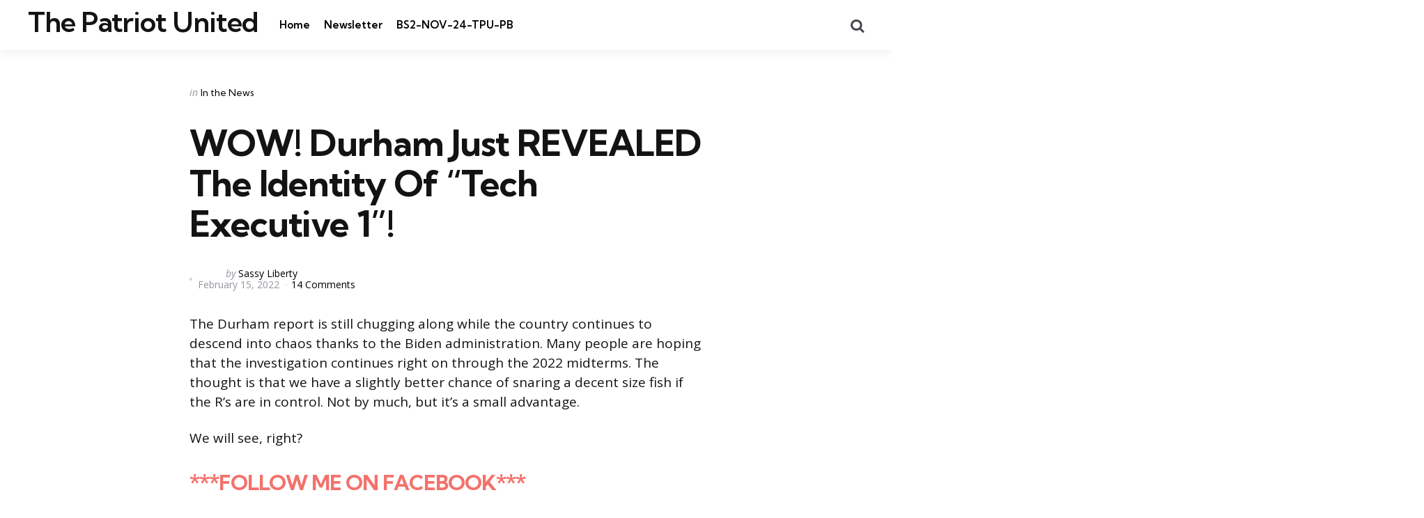

--- FILE ---
content_type: text/html; charset=UTF-8
request_url: https://thepatriotunited.com/wow-durham-just-revealed-the-identity-of-tech-executive-1/
body_size: 13261
content:
<!DOCTYPE html>
<html lang="en-US">
<head>
<meta charset="UTF-8">
<meta name="viewport" content="width=device-width, initial-scale=1.0">
<link rel="profile" href="https://gmpg.org/xfn/11">

<title>WOW! Durham Just  REVEALED The Identity Of “Tech Executive 1”! &#8211; The Patriot United</title>
<meta name='robots' content='max-image-preview:large' />
	<style>img:is([sizes="auto" i], [sizes^="auto," i]) { contain-intrinsic-size: 3000px 1500px }</style>
	<link rel='dns-prefetch' href='//fonts.googleapis.com' />
<link rel="alternate" type="application/rss+xml" title="The Patriot United &raquo; Feed" href="https://thepatriotunited.com/feed/" />
<link rel="alternate" type="application/rss+xml" title="The Patriot United &raquo; Comments Feed" href="https://thepatriotunited.com/comments/feed/" />
<link rel="alternate" type="application/rss+xml" title="The Patriot United &raquo; WOW! Durham Just  REVEALED The Identity Of “Tech Executive 1”! Comments Feed" href="https://thepatriotunited.com/wow-durham-just-revealed-the-identity-of-tech-executive-1/feed/" />
<script type="text/javascript">
/* <![CDATA[ */
window._wpemojiSettings = {"baseUrl":"https:\/\/s.w.org\/images\/core\/emoji\/16.0.1\/72x72\/","ext":".png","svgUrl":"https:\/\/s.w.org\/images\/core\/emoji\/16.0.1\/svg\/","svgExt":".svg","source":{"concatemoji":"https:\/\/thepatriotunited.com\/wp-includes\/js\/wp-emoji-release.min.js?ver=6.8.3"}};
/*! This file is auto-generated */
!function(s,n){var o,i,e;function c(e){try{var t={supportTests:e,timestamp:(new Date).valueOf()};sessionStorage.setItem(o,JSON.stringify(t))}catch(e){}}function p(e,t,n){e.clearRect(0,0,e.canvas.width,e.canvas.height),e.fillText(t,0,0);var t=new Uint32Array(e.getImageData(0,0,e.canvas.width,e.canvas.height).data),a=(e.clearRect(0,0,e.canvas.width,e.canvas.height),e.fillText(n,0,0),new Uint32Array(e.getImageData(0,0,e.canvas.width,e.canvas.height).data));return t.every(function(e,t){return e===a[t]})}function u(e,t){e.clearRect(0,0,e.canvas.width,e.canvas.height),e.fillText(t,0,0);for(var n=e.getImageData(16,16,1,1),a=0;a<n.data.length;a++)if(0!==n.data[a])return!1;return!0}function f(e,t,n,a){switch(t){case"flag":return n(e,"\ud83c\udff3\ufe0f\u200d\u26a7\ufe0f","\ud83c\udff3\ufe0f\u200b\u26a7\ufe0f")?!1:!n(e,"\ud83c\udde8\ud83c\uddf6","\ud83c\udde8\u200b\ud83c\uddf6")&&!n(e,"\ud83c\udff4\udb40\udc67\udb40\udc62\udb40\udc65\udb40\udc6e\udb40\udc67\udb40\udc7f","\ud83c\udff4\u200b\udb40\udc67\u200b\udb40\udc62\u200b\udb40\udc65\u200b\udb40\udc6e\u200b\udb40\udc67\u200b\udb40\udc7f");case"emoji":return!a(e,"\ud83e\udedf")}return!1}function g(e,t,n,a){var r="undefined"!=typeof WorkerGlobalScope&&self instanceof WorkerGlobalScope?new OffscreenCanvas(300,150):s.createElement("canvas"),o=r.getContext("2d",{willReadFrequently:!0}),i=(o.textBaseline="top",o.font="600 32px Arial",{});return e.forEach(function(e){i[e]=t(o,e,n,a)}),i}function t(e){var t=s.createElement("script");t.src=e,t.defer=!0,s.head.appendChild(t)}"undefined"!=typeof Promise&&(o="wpEmojiSettingsSupports",i=["flag","emoji"],n.supports={everything:!0,everythingExceptFlag:!0},e=new Promise(function(e){s.addEventListener("DOMContentLoaded",e,{once:!0})}),new Promise(function(t){var n=function(){try{var e=JSON.parse(sessionStorage.getItem(o));if("object"==typeof e&&"number"==typeof e.timestamp&&(new Date).valueOf()<e.timestamp+604800&&"object"==typeof e.supportTests)return e.supportTests}catch(e){}return null}();if(!n){if("undefined"!=typeof Worker&&"undefined"!=typeof OffscreenCanvas&&"undefined"!=typeof URL&&URL.createObjectURL&&"undefined"!=typeof Blob)try{var e="postMessage("+g.toString()+"("+[JSON.stringify(i),f.toString(),p.toString(),u.toString()].join(",")+"));",a=new Blob([e],{type:"text/javascript"}),r=new Worker(URL.createObjectURL(a),{name:"wpTestEmojiSupports"});return void(r.onmessage=function(e){c(n=e.data),r.terminate(),t(n)})}catch(e){}c(n=g(i,f,p,u))}t(n)}).then(function(e){for(var t in e)n.supports[t]=e[t],n.supports.everything=n.supports.everything&&n.supports[t],"flag"!==t&&(n.supports.everythingExceptFlag=n.supports.everythingExceptFlag&&n.supports[t]);n.supports.everythingExceptFlag=n.supports.everythingExceptFlag&&!n.supports.flag,n.DOMReady=!1,n.readyCallback=function(){n.DOMReady=!0}}).then(function(){return e}).then(function(){var e;n.supports.everything||(n.readyCallback(),(e=n.source||{}).concatemoji?t(e.concatemoji):e.wpemoji&&e.twemoji&&(t(e.twemoji),t(e.wpemoji)))}))}((window,document),window._wpemojiSettings);
/* ]]> */
</script>
<style id='wp-emoji-styles-inline-css' type='text/css'>

	img.wp-smiley, img.emoji {
		display: inline !important;
		border: none !important;
		box-shadow: none !important;
		height: 1em !important;
		width: 1em !important;
		margin: 0 0.07em !important;
		vertical-align: -0.1em !important;
		background: none !important;
		padding: 0 !important;
	}
</style>
<link rel='stylesheet' id='wp-block-library-css' href='https://thepatriotunited.com/wp-includes/css/dist/block-library/style.min.css?ver=6.8.3' type='text/css' media='all' />
<style id='wp-block-library-theme-inline-css' type='text/css'>
.wp-block-audio :where(figcaption){color:#555;font-size:13px;text-align:center}.is-dark-theme .wp-block-audio :where(figcaption){color:#ffffffa6}.wp-block-audio{margin:0 0 1em}.wp-block-code{border:1px solid #ccc;border-radius:4px;font-family:Menlo,Consolas,monaco,monospace;padding:.8em 1em}.wp-block-embed :where(figcaption){color:#555;font-size:13px;text-align:center}.is-dark-theme .wp-block-embed :where(figcaption){color:#ffffffa6}.wp-block-embed{margin:0 0 1em}.blocks-gallery-caption{color:#555;font-size:13px;text-align:center}.is-dark-theme .blocks-gallery-caption{color:#ffffffa6}:root :where(.wp-block-image figcaption){color:#555;font-size:13px;text-align:center}.is-dark-theme :root :where(.wp-block-image figcaption){color:#ffffffa6}.wp-block-image{margin:0 0 1em}.wp-block-pullquote{border-bottom:4px solid;border-top:4px solid;color:currentColor;margin-bottom:1.75em}.wp-block-pullquote cite,.wp-block-pullquote footer,.wp-block-pullquote__citation{color:currentColor;font-size:.8125em;font-style:normal;text-transform:uppercase}.wp-block-quote{border-left:.25em solid;margin:0 0 1.75em;padding-left:1em}.wp-block-quote cite,.wp-block-quote footer{color:currentColor;font-size:.8125em;font-style:normal;position:relative}.wp-block-quote:where(.has-text-align-right){border-left:none;border-right:.25em solid;padding-left:0;padding-right:1em}.wp-block-quote:where(.has-text-align-center){border:none;padding-left:0}.wp-block-quote.is-large,.wp-block-quote.is-style-large,.wp-block-quote:where(.is-style-plain){border:none}.wp-block-search .wp-block-search__label{font-weight:700}.wp-block-search__button{border:1px solid #ccc;padding:.375em .625em}:where(.wp-block-group.has-background){padding:1.25em 2.375em}.wp-block-separator.has-css-opacity{opacity:.4}.wp-block-separator{border:none;border-bottom:2px solid;margin-left:auto;margin-right:auto}.wp-block-separator.has-alpha-channel-opacity{opacity:1}.wp-block-separator:not(.is-style-wide):not(.is-style-dots){width:100px}.wp-block-separator.has-background:not(.is-style-dots){border-bottom:none;height:1px}.wp-block-separator.has-background:not(.is-style-wide):not(.is-style-dots){height:2px}.wp-block-table{margin:0 0 1em}.wp-block-table td,.wp-block-table th{word-break:normal}.wp-block-table :where(figcaption){color:#555;font-size:13px;text-align:center}.is-dark-theme .wp-block-table :where(figcaption){color:#ffffffa6}.wp-block-video :where(figcaption){color:#555;font-size:13px;text-align:center}.is-dark-theme .wp-block-video :where(figcaption){color:#ffffffa6}.wp-block-video{margin:0 0 1em}:root :where(.wp-block-template-part.has-background){margin-bottom:0;margin-top:0;padding:1.25em 2.375em}
</style>
<style id='classic-theme-styles-inline-css' type='text/css'>
/*! This file is auto-generated */
.wp-block-button__link{color:#fff;background-color:#32373c;border-radius:9999px;box-shadow:none;text-decoration:none;padding:calc(.667em + 2px) calc(1.333em + 2px);font-size:1.125em}.wp-block-file__button{background:#32373c;color:#fff;text-decoration:none}
</style>
<style id='global-styles-inline-css' type='text/css'>
:root{--wp--preset--aspect-ratio--square: 1;--wp--preset--aspect-ratio--4-3: 4/3;--wp--preset--aspect-ratio--3-4: 3/4;--wp--preset--aspect-ratio--3-2: 3/2;--wp--preset--aspect-ratio--2-3: 2/3;--wp--preset--aspect-ratio--16-9: 16/9;--wp--preset--aspect-ratio--9-16: 9/16;--wp--preset--color--black: #000000;--wp--preset--color--cyan-bluish-gray: #abb8c3;--wp--preset--color--white: #ffffff;--wp--preset--color--pale-pink: #f78da7;--wp--preset--color--vivid-red: #cf2e2e;--wp--preset--color--luminous-vivid-orange: #ff6900;--wp--preset--color--luminous-vivid-amber: #fcb900;--wp--preset--color--light-green-cyan: #7bdcb5;--wp--preset--color--vivid-green-cyan: #00d084;--wp--preset--color--pale-cyan-blue: #8ed1fc;--wp--preset--color--vivid-cyan-blue: #0693e3;--wp--preset--color--vivid-purple: #9b51e0;--wp--preset--color--primary-theme-color: #F3726c;--wp--preset--color--secondary-theme-color: #3295b4;--wp--preset--color--tertiary-theme-color: #a6d6c0;--wp--preset--color--quaternary-theme-color: #00677b;--wp--preset--color--quinary-theme-color: #cb1c68;--wp--preset--color--very-dark-grey: #131315;--wp--preset--color--dark-grey: #45464b;--wp--preset--color--medium-grey: #94979e;--wp--preset--color--light-grey: #cfd0d2;--wp--preset--color--very-light-grey: #f2f2f3;--wp--preset--gradient--vivid-cyan-blue-to-vivid-purple: linear-gradient(135deg,rgba(6,147,227,1) 0%,rgb(155,81,224) 100%);--wp--preset--gradient--light-green-cyan-to-vivid-green-cyan: linear-gradient(135deg,rgb(122,220,180) 0%,rgb(0,208,130) 100%);--wp--preset--gradient--luminous-vivid-amber-to-luminous-vivid-orange: linear-gradient(135deg,rgba(252,185,0,1) 0%,rgba(255,105,0,1) 100%);--wp--preset--gradient--luminous-vivid-orange-to-vivid-red: linear-gradient(135deg,rgba(255,105,0,1) 0%,rgb(207,46,46) 100%);--wp--preset--gradient--very-light-gray-to-cyan-bluish-gray: linear-gradient(135deg,rgb(238,238,238) 0%,rgb(169,184,195) 100%);--wp--preset--gradient--cool-to-warm-spectrum: linear-gradient(135deg,rgb(74,234,220) 0%,rgb(151,120,209) 20%,rgb(207,42,186) 40%,rgb(238,44,130) 60%,rgb(251,105,98) 80%,rgb(254,248,76) 100%);--wp--preset--gradient--blush-light-purple: linear-gradient(135deg,rgb(255,206,236) 0%,rgb(152,150,240) 100%);--wp--preset--gradient--blush-bordeaux: linear-gradient(135deg,rgb(254,205,165) 0%,rgb(254,45,45) 50%,rgb(107,0,62) 100%);--wp--preset--gradient--luminous-dusk: linear-gradient(135deg,rgb(255,203,112) 0%,rgb(199,81,192) 50%,rgb(65,88,208) 100%);--wp--preset--gradient--pale-ocean: linear-gradient(135deg,rgb(255,245,203) 0%,rgb(182,227,212) 50%,rgb(51,167,181) 100%);--wp--preset--gradient--electric-grass: linear-gradient(135deg,rgb(202,248,128) 0%,rgb(113,206,126) 100%);--wp--preset--gradient--midnight: linear-gradient(135deg,rgb(2,3,129) 0%,rgb(40,116,252) 100%);--wp--preset--font-size--small: 13px;--wp--preset--font-size--medium: 20px;--wp--preset--font-size--large: 36px;--wp--preset--font-size--x-large: 42px;--wp--preset--spacing--20: 0.44rem;--wp--preset--spacing--30: 0.67rem;--wp--preset--spacing--40: 1rem;--wp--preset--spacing--50: 1.5rem;--wp--preset--spacing--60: 2.25rem;--wp--preset--spacing--70: 3.38rem;--wp--preset--spacing--80: 5.06rem;--wp--preset--shadow--natural: 6px 6px 9px rgba(0, 0, 0, 0.2);--wp--preset--shadow--deep: 12px 12px 50px rgba(0, 0, 0, 0.4);--wp--preset--shadow--sharp: 6px 6px 0px rgba(0, 0, 0, 0.2);--wp--preset--shadow--outlined: 6px 6px 0px -3px rgba(255, 255, 255, 1), 6px 6px rgba(0, 0, 0, 1);--wp--preset--shadow--crisp: 6px 6px 0px rgba(0, 0, 0, 1);}:where(.is-layout-flex){gap: 0.5em;}:where(.is-layout-grid){gap: 0.5em;}body .is-layout-flex{display: flex;}.is-layout-flex{flex-wrap: wrap;align-items: center;}.is-layout-flex > :is(*, div){margin: 0;}body .is-layout-grid{display: grid;}.is-layout-grid > :is(*, div){margin: 0;}:where(.wp-block-columns.is-layout-flex){gap: 2em;}:where(.wp-block-columns.is-layout-grid){gap: 2em;}:where(.wp-block-post-template.is-layout-flex){gap: 1.25em;}:where(.wp-block-post-template.is-layout-grid){gap: 1.25em;}.has-black-color{color: var(--wp--preset--color--black) !important;}.has-cyan-bluish-gray-color{color: var(--wp--preset--color--cyan-bluish-gray) !important;}.has-white-color{color: var(--wp--preset--color--white) !important;}.has-pale-pink-color{color: var(--wp--preset--color--pale-pink) !important;}.has-vivid-red-color{color: var(--wp--preset--color--vivid-red) !important;}.has-luminous-vivid-orange-color{color: var(--wp--preset--color--luminous-vivid-orange) !important;}.has-luminous-vivid-amber-color{color: var(--wp--preset--color--luminous-vivid-amber) !important;}.has-light-green-cyan-color{color: var(--wp--preset--color--light-green-cyan) !important;}.has-vivid-green-cyan-color{color: var(--wp--preset--color--vivid-green-cyan) !important;}.has-pale-cyan-blue-color{color: var(--wp--preset--color--pale-cyan-blue) !important;}.has-vivid-cyan-blue-color{color: var(--wp--preset--color--vivid-cyan-blue) !important;}.has-vivid-purple-color{color: var(--wp--preset--color--vivid-purple) !important;}.has-black-background-color{background-color: var(--wp--preset--color--black) !important;}.has-cyan-bluish-gray-background-color{background-color: var(--wp--preset--color--cyan-bluish-gray) !important;}.has-white-background-color{background-color: var(--wp--preset--color--white) !important;}.has-pale-pink-background-color{background-color: var(--wp--preset--color--pale-pink) !important;}.has-vivid-red-background-color{background-color: var(--wp--preset--color--vivid-red) !important;}.has-luminous-vivid-orange-background-color{background-color: var(--wp--preset--color--luminous-vivid-orange) !important;}.has-luminous-vivid-amber-background-color{background-color: var(--wp--preset--color--luminous-vivid-amber) !important;}.has-light-green-cyan-background-color{background-color: var(--wp--preset--color--light-green-cyan) !important;}.has-vivid-green-cyan-background-color{background-color: var(--wp--preset--color--vivid-green-cyan) !important;}.has-pale-cyan-blue-background-color{background-color: var(--wp--preset--color--pale-cyan-blue) !important;}.has-vivid-cyan-blue-background-color{background-color: var(--wp--preset--color--vivid-cyan-blue) !important;}.has-vivid-purple-background-color{background-color: var(--wp--preset--color--vivid-purple) !important;}.has-black-border-color{border-color: var(--wp--preset--color--black) !important;}.has-cyan-bluish-gray-border-color{border-color: var(--wp--preset--color--cyan-bluish-gray) !important;}.has-white-border-color{border-color: var(--wp--preset--color--white) !important;}.has-pale-pink-border-color{border-color: var(--wp--preset--color--pale-pink) !important;}.has-vivid-red-border-color{border-color: var(--wp--preset--color--vivid-red) !important;}.has-luminous-vivid-orange-border-color{border-color: var(--wp--preset--color--luminous-vivid-orange) !important;}.has-luminous-vivid-amber-border-color{border-color: var(--wp--preset--color--luminous-vivid-amber) !important;}.has-light-green-cyan-border-color{border-color: var(--wp--preset--color--light-green-cyan) !important;}.has-vivid-green-cyan-border-color{border-color: var(--wp--preset--color--vivid-green-cyan) !important;}.has-pale-cyan-blue-border-color{border-color: var(--wp--preset--color--pale-cyan-blue) !important;}.has-vivid-cyan-blue-border-color{border-color: var(--wp--preset--color--vivid-cyan-blue) !important;}.has-vivid-purple-border-color{border-color: var(--wp--preset--color--vivid-purple) !important;}.has-vivid-cyan-blue-to-vivid-purple-gradient-background{background: var(--wp--preset--gradient--vivid-cyan-blue-to-vivid-purple) !important;}.has-light-green-cyan-to-vivid-green-cyan-gradient-background{background: var(--wp--preset--gradient--light-green-cyan-to-vivid-green-cyan) !important;}.has-luminous-vivid-amber-to-luminous-vivid-orange-gradient-background{background: var(--wp--preset--gradient--luminous-vivid-amber-to-luminous-vivid-orange) !important;}.has-luminous-vivid-orange-to-vivid-red-gradient-background{background: var(--wp--preset--gradient--luminous-vivid-orange-to-vivid-red) !important;}.has-very-light-gray-to-cyan-bluish-gray-gradient-background{background: var(--wp--preset--gradient--very-light-gray-to-cyan-bluish-gray) !important;}.has-cool-to-warm-spectrum-gradient-background{background: var(--wp--preset--gradient--cool-to-warm-spectrum) !important;}.has-blush-light-purple-gradient-background{background: var(--wp--preset--gradient--blush-light-purple) !important;}.has-blush-bordeaux-gradient-background{background: var(--wp--preset--gradient--blush-bordeaux) !important;}.has-luminous-dusk-gradient-background{background: var(--wp--preset--gradient--luminous-dusk) !important;}.has-pale-ocean-gradient-background{background: var(--wp--preset--gradient--pale-ocean) !important;}.has-electric-grass-gradient-background{background: var(--wp--preset--gradient--electric-grass) !important;}.has-midnight-gradient-background{background: var(--wp--preset--gradient--midnight) !important;}.has-small-font-size{font-size: var(--wp--preset--font-size--small) !important;}.has-medium-font-size{font-size: var(--wp--preset--font-size--medium) !important;}.has-large-font-size{font-size: var(--wp--preset--font-size--large) !important;}.has-x-large-font-size{font-size: var(--wp--preset--font-size--x-large) !important;}
:where(.wp-block-post-template.is-layout-flex){gap: 1.25em;}:where(.wp-block-post-template.is-layout-grid){gap: 1.25em;}
:where(.wp-block-columns.is-layout-flex){gap: 2em;}:where(.wp-block-columns.is-layout-grid){gap: 2em;}
:root :where(.wp-block-pullquote){font-size: 1.5em;line-height: 1.6;}
</style>
<link rel='stylesheet' id='normalize-css' href='https://thepatriotunited.com/wp-content/themes/mura/css/normalize.css?ver=1.0.0' type='text/css' media='all' />
<link rel='stylesheet' id='fontello-css' href='https://thepatriotunited.com/wp-content/themes/mura/css/fontello/css/fontello.css' type='text/css' media='all' />
<link rel='stylesheet' id='mura-google-font-kumbh-css' href='https://fonts.googleapis.com/css2?family=Kumbh+Sans%3Awght%40300%3B400%3B600%3B700&#038;display=swap&#038;ver=1.0.0' type='text/css' media='all' />
<link rel='stylesheet' id='mura-google-font-opensans-css' href='https://fonts.googleapis.com/css2?family=Open+Sans%3Aital%2Cwght%400%2C400%3B0%2C600%3B0%2C700%3B1%2C400%3B1%2C700&#038;display=swap&#038;ver=1.0.0' type='text/css' media='all' />
<link rel='stylesheet' id='mura-core-style-css' href='https://thepatriotunited.com/wp-content/themes/mura/style.css?ver=1.6.8' type='text/css' media='all' />
<link rel='stylesheet' id='mura-theme-style-css' href='https://thepatriotunited.com/wp-content/themes/mura/css/mura.css?ver=1.2.0' type='text/css' media='all' />
<link rel='stylesheet' id='mura-gutenberg-css' href='https://thepatriotunited.com/wp-content/themes/mura/css/gutenberg.css?ver=1.0.0' type='text/css' media='all' />
<link rel='stylesheet' id='newsletter-css' href='https://thepatriotunited.com/wp-content/plugins/newsletter/style.css?ver=7.8.9' type='text/css' media='all' />
<script type="text/javascript" src="https://thepatriotunited.com/wp-includes/js/jquery/jquery.min.js?ver=3.7.1" id="jquery-core-js"></script>
<script type="text/javascript" src="https://thepatriotunited.com/wp-includes/js/jquery/jquery-migrate.min.js?ver=3.4.1" id="jquery-migrate-js"></script>
<script type="text/javascript" src="https://thepatriotunited.com/wp-content/themes/mura/js/main.js?ver=1.0.0" id="mura-main-js"></script>
<link rel="https://api.w.org/" href="https://thepatriotunited.com/wp-json/" /><link rel="alternate" title="JSON" type="application/json" href="https://thepatriotunited.com/wp-json/wp/v2/posts/924" /><link rel="EditURI" type="application/rsd+xml" title="RSD" href="https://thepatriotunited.com/xmlrpc.php?rsd" />

<link rel="canonical" href="https://thepatriotunited.com/wow-durham-just-revealed-the-identity-of-tech-executive-1/" />
<link rel='shortlink' href='https://thepatriotunited.com/?p=924' />
<link rel="alternate" title="oEmbed (JSON)" type="application/json+oembed" href="https://thepatriotunited.com/wp-json/oembed/1.0/embed?url=https%3A%2F%2Fthepatriotunited.com%2Fwow-durham-just-revealed-the-identity-of-tech-executive-1%2F" />
<link rel="alternate" title="oEmbed (XML)" type="text/xml+oembed" href="https://thepatriotunited.com/wp-json/oembed/1.0/embed?url=https%3A%2F%2Fthepatriotunited.com%2Fwow-durham-just-revealed-the-identity-of-tech-executive-1%2F&#038;format=xml" />
</head>

<body class="wp-singular post-template-default single single-post postid-924 single-format-standard wp-embed-responsive wp-theme-mura has-post-nav has-author-bio has-backtotop">

	
	<!-- toggle sidebar overlay -->
	<div class="body-fade menu-overlay"></div>
	<div class="body-fade search-overlay"></div>

	
	<header id="site-header" class="site-header logo-left-menu-right has-toggle-menu has-toggle-search has-toggle-cart has-primary-nav">

		<div class="mobile-header">

			<div class="header-section header-left">

			<div class="toggle toggle-menu mobile-toggle"><span><i class="icon-menu-1"></i></span><span class="screen-reader-text">Menu</span></div>
			</div>

			<div class="site-title faux-heading"><a href="https://thepatriotunited.com/">The Patriot United</a></div>
			<div class="header-section header-right">

			<div class="toggle toggle-cart mobile-toggle"></div><div class="toggle toggle-search mobile-toggle"><span><i class="icon-search"></i></span><span class="screen-reader-text">Search</span></div>
			</div>

		</div>

		<div class="header-layout-wrapper">

			<div class="header-section header-left">

<div class="toggle toggle-menu hidden"><span><i class="icon-menu-1"></i></span><span class="screen-reader-text">Menu</span></div>
<div class="site-title faux-heading"><a href="https://thepatriotunited.com/">The Patriot United</a></div>


	<div class="primary-menu-container">

	    <nav class="primary-menu-wrapper"><ul id="primary-menu" class="primary-menu"><li id="menu-item-198" class="menu-item menu-item-type-custom menu-item-object-custom menu-item-home menu-item-198"><a href="https://thepatriotunited.com/">Home</a></li>
<li id="menu-item-200" class="menu-item menu-item-type-post_type menu-item-object-page menu-item-200"><a href="https://thepatriotunited.com/newsletter/">Newsletter</a></li>
<li id="menu-item-11752" class="menu-item menu-item-type-post_type menu-item-object-page menu-item-11752"><a href="https://thepatriotunited.com/bs2-nov-24-tpu-pb/">BS2-NOV-24-TPU-PB</a></li>
</ul></nav>
	</div>

	
</div>

	<div class="header-section header-right">

		
		
		
	<div class="toggle toggle-cart"></div>		 
	<div class="toggle toggle-search"><span><i class="icon-search"></i></span><span class="screen-reader-text">Search</span></div>
	
</div>
		</div>

	</header>

	
	
<aside id="toggle-search-sidebar" class="toggle-sidebar sidebar site-search" aria-label="Search Sidebar">
	<div class="toggle-sidebar-header">
		<div class="close-menu"><span><i class="icon-cancel"></i></span><span class="close">close</span></div>
	</div>

		

<form role="search" method="get" class="search-form" action="https://thepatriotunited.com/">
	<label for="search-form-696c5b0c18946">
		<span class="screen-reader-text">Search for:</span>
	</label>
	<input type="search" id="search-form-696c5b0c18946" class="search-field" placeholder="Search..." value="" name="s" />
	<button type="submit" class="search-submit"><i class="icon-search"></i><span class="screen-reader-text">Search</span></button>
</form>
		
	</aside>

	
<aside id="toggle-sidebar" class="mobile-navigation toggle-sidebar sidebar sidebar-2" aria-label="Blog Sidebar">
	<div class="toggle-sidebar-header">
				<div class="close-menu"><span><i class="icon-cancel"></i></span><span class="close">close</span></div>
	</div>

		<nav class="primary-nav-sidebar-wrapper mobile-only"><ul id="primary-nav-sidebar" class="primary-nav-sidebar"><li class="menu-item menu-item-type-custom menu-item-object-custom menu-item-home menu-item-198"><a href="https://thepatriotunited.com/">Home</a><span class="expand"></span></li>
<li class="menu-item menu-item-type-post_type menu-item-object-page menu-item-200"><a href="https://thepatriotunited.com/newsletter/">Newsletter</a><span class="expand"></span></li>
<li class="menu-item menu-item-type-post_type menu-item-object-page menu-item-11752"><a href="https://thepatriotunited.com/bs2-nov-24-tpu-pb/">BS2-NOV-24-TPU-PB</a><span class="expand"></span></li>
</ul></nav>		
	</aside>

	<div class="wrap">

		
		<div class="wrap-inner">

		

		<main id="main" class="site-main">
		<div id="primary" class="content-area the-post">

			

<article id="post-924" class="post-924 post type-post status-publish format-standard has-post-thumbnail hentry category-in-the-news article has-avatar has-author has-date has-comment-count has-category-meta disabled-post-thumbnail thumbnail-uncropped default">

	

	<div class="post-inner">

	
	
			<div class="entry-wrapper">
					
		<header class="entry-header">
		


<div class="entry-meta before-title">

	
		<span class="screen-reader-text">Categories</span>

		<ul class="post-categories-meta"><li class="cat-slug-in-the-news cat-id-102"><span class="screen-reader-text">Posted in</span><i dir="ltr">in</i> <a href="https://thepatriotunited.com/category/in-the-news/" class="cat-link-102">In the News</a></li></ul>	
</div>

<h1 class="entry-title">WOW! Durham Just  REVEALED The Identity Of “Tech Executive 1”!</h1>
<div class="entry-meta after-title">

	<ul class="after-title-meta">

		
		
			<li class="entry-meta-avatar">

				<a href="https://thepatriotunited.com/author/sassy/">

				
				</a>

			</li>

		
		
			<li class="entry-meta-author">

				<span class="screen-reader-text">Posted by</span><i dir="ltr">by</i> <a href="https://thepatriotunited.com/author/sassy/">Sassy Liberty</a>

			</li>

			
		
		<li class="entry-meta-date">

			
			<time datetime="2022-02-15">February 15, 2022</time>

			
		</li>

	
	
	
		<li class="entry-meta-comment-count">

			
				<a href="#comments">

			
			14 Comments
			
				</a>

			
		</li>

	
	
	
	</ul>
	
</div>

	</header>
	
	
	

			<div class="single-content-wrapper">

				
				<div class="entry-content">

					<p>The Durham report is still chugging along while the country continues to descend into chaos thanks to the Biden administration. Many people are hoping that the investigation continues right on through the 2022 midterms. The thought is that we have a slightly better chance of snaring a decent size fish if the R’s are in control. Not by much, but it’s a small advantage.</p>
<p>We will see, right?</p>
<h3><a href="https://www.facebook.com/daniellemdeperi/">***FOLLOW ME ON FACEBOOK***</a></h3>
<p>The theory is that right now the Durham report is catching small fishes and not anything decent size.</p>
<p>There seems to be an understanding that the report won&#8217;t take down people like Hillary Clinton or Barack Obama, since the system is set to protect people like them, but maybe, just maybe we can get others.</p><div class='code-block code-block-2' style='margin: 8px auto; text-align: center; display: block; clear: both;'>
<div id="ld-6877-7949"></div><script>(function(w,d,s,i){w.ldAdInit=w.ldAdInit||[];w.ldAdInit.push({slot:13807243699394918,size:[0, 0],id:"ld-6877-7949"});if(!d.getElementById(i)){var j=d.createElement(s),p=d.getElementsByTagName(s)[0];j.async=true;j.src="//cdn2.lockerdomecdn.com/_js/ajs.js";j.id=i;p.parentNode.insertBefore(j,p);}})(window,document,"script","ld-ajs");</script></div>

<p>It would be awesome if we could nab someone like Comey or McCabe – that would be a decent-size catch for sure.</p>
<p>At any rate, Techno Fog, a lawyer by day and internet truth-teller by night has some updates on the Durham investigation that I thought were important for you to see.</p>
<p>New documents released from the indictment reveal something we’ve all been waiting for.</p>
<h3><a href="https://www.instagram.com/sassy_liberty_/">***FOLLOW ME ON INSTAGRAM***</a></h3>
<p>The admission and proof that they spied on President Trump, and finally, Durham says it.</p>
<p><em>They spied on President Trump.</em></p>
<p>Here’s what Techno Fog said: “Special Counsel John Durman: DNC/Perkins Coie allies – Rodney Joffe, et al. – exploited a sensitive US govt arrangement” to gather intel on the “Executive Office of the President of the U.S.”  They spied on Trump.”</p>
<p>Here is more from <a href="https://waynedupree.com/2022/02/durhman-finally-says-it/">Wayne Dupree:</a></p>
<p>Techno Fog said this: “This wasn’t limited to the Office of the President of the U.S. They also exploited data from Trump Tower, another Trump building, and a “healthcare provider.” More on the conflict of interest re: Joffe lawyers and Sussmann lawyers.”</p>
<p>https://twitter.com/Techno_Fog/status/1492522413925486592?ref_src=twsrc%5Etfw%7Ctwcamp%5Etweetembed%7Ctwterm%5E1492522413925486592%7Ctwgr%5E%7Ctwcon%5Es1_&#038;ref_url=https%3A%2F%2Fwaynedupree.com%2F2022%2F02%2Fdurhman-finally-says-it%2F</p>
<p>&nbsp;</p>
<p>And, as a little bonus nugget, we now know who “Tech Executive 1” is in the indictment.</p>
<p>For those who didn’t know, “Tech Executive 1” is none other than Rodney Joffe.</p>
<p>Who is Rodney? Well, he’s not a Trump fan, that’s for sure, but he loves the FBI…</p>
<p>I should note that as of now they have not charged him with any crimes.</p>
<p><a href="https://nypost.com/2021/09/30/who-is-rodney-joffe-tech-executive-1-in-durham-indictment/">The New York Post</a> reported that the tech executive referenced in the criminal case against leading cybersecurity lawyer Michael Sussmann was identified<a href="https://nypost.com/2021/09/30/tech-exec-1-revealed-amid-durham-subpoena-of-clinton-law-firm/"> </a>as an industry pioneer who’s founded the world’s first commercial internet hosting company, is an expert in detecting malware and holds 10 patents.</p>
<p>Rodney Joffe is the person referred to as “Tech Executive-1” in Sussman’s indictment for allegedly lying to the FBI by withholding his connections to Hillary Clinton’s losing 2016 election campaign against former President Donald Trump, according to CNN.</p>
<p>Joffe, who’s not accused of any wrongdoing, “retained Sussman as his lawyer” in February 2015 in connection with an unspecified “matter involving an agency of the US government,” according to the indictment.</p>
<p>According to Sussmann’s indictment, days after Trump’s victory, Joffe emailed someone and said, “I was tentatively offered the top [cybersecurity] job by the Democrats when it looked like they’d win.”</p>
<p>“I definitely would not take the job under Trump,” he added.</p>
<p>And speaking of Rodney…</p>
<p>https://twitter.com/HansMahncke/status/1492505122508836865?ref_src=twsrc%5Etfw%7Ctwcamp%5Etweetembed%7Ctwterm%5E1492505122508836865%7Ctwgr%5E%7Ctwcon%5Es1_&#038;ref_url=https%3A%2F%2Fwaynedupree.com%2F2022%2F02%2Fdurhman-finally-says-it%2F</p>
<p>&nbsp;</p>
<p>Also, for those confused over the “healthcare provider” connection – the allegation is that Spectrum Health was a conduit of some communications.</p>
<p>Here’s what people online are saying:</p>
<p><em><strong>“They spied on my campaign, and they got caught”- Trump” </strong></em></p>
<p><em><strong>“If this isn’t criminal it should be.”</strong></em></p>
<p><em><strong>“They spied on THE UNITED STATES GOVERNMENT”</strong></em></p>
<p><em><strong>“This is what an insurrection looks like.”</strong></em></p>
<p><em><strong>“If they don’t pay for this, they’ll keep doing it.”</strong></em></p>
<p><em><strong>“This is how we know there’s a real investigation going on. None of this stuff leaks out to the media like during the Mueller debacle. This is an actual court filing not some anonymous investigator who hates the the people being investigated as the source.”</strong></em></p>
<p><em><strong>“There was NO LEGAL BASIS for an investigation. They fraudulently manufactured evidence to obtain a warrant, which was illegal. It was not an “investigation”. It was SPYING.”</strong></em></p>
<p><em><strong>“This should be headline news and the lead story on every Sunday show tomorrow.”</strong></em></p>
<p><em><strong>“All of it–the “dossier” the spying–was a massive crime against the American people.”</strong></em></p>
<p><em><strong>“Holy….Sh*t….this is sedition by a major party.”</strong></em></p>
<p>All the noise, all the “Jan 6th” insurrection nonsense, is just a distraction from what really happened in 2016 and 2020.</p>
<p>In reality, the American people got screwed twice.</p>
<p>The only difference is that they successfully took out their target in 2020… but the story isn’t over, we’ll see who wins in the final chapter.</p>
<!-- AI CONTENT END 1 -->

				</div><!-- .entry-content -->

			</div><!-- .single-content-wrapper -->

				
				</div><!-- .entry-wrapper -->

	
	</div><!-- .post-inner -->

</article>

<footer class="hentry-footer">
	
</footer>
				<div class="after-content">

				


<div class="content-area post-navigation post-grid grid cols-2 has-header">
		<div class="section-header"><h2>More Reading</h2></div>
	<h2 class="screen-reader-text">Post navigation</h2>


	<article class="article post previous-article has-category-meta default">
		<div class="post-inner">
			<div class="entry-meta"> 
  				
  					<span class="prev-next prev">Previous Post</span>

  				
  				</div>
			  <div class="entry-wrapper">
  		<header class="entry-header">
  			<div class="entry-meta before-title"> 
  				<ul class="post-categories-meta"><li class="cat-slug-in-the-news cat-id-102"><span class="screen-reader-text">Posted in</span><i dir="ltr">in</i> <a href="https://thepatriotunited.com/category/in-the-news/" class="cat-link-102">In the News</a></li></ul>  				</div>
  			<h3 class="entry-title"><a href="https://thepatriotunited.com/something-just-happened-that-made-sure-whitmer-wont-be-reelected/">Something Just Happened That Made Sure Whitmer Won’t Be Reelected</a></h3>
  			<div class="entry-meta after-title">
					<ul class="after-title-meta">
  					<li>February 14, 2022</li>
  				</ul>
  			</div>
  		</header>
  	</div>
  	</div>
  </article>



	<article class="article post next-article has-category-meta default">
		<div class="post-inner">
			<div class="entry-meta"> 
  				
  					<span class="prev-next next">Next Post</span>

  				
  				</div>
			  	<div class="entry-wrapper">
  		<header class="entry-header">
  			<div class="entry-meta before-title"> 
  				<ul class="post-categories-meta"><li class="cat-slug-in-the-news cat-id-102"><span class="screen-reader-text">Posted in</span><i dir="ltr">in</i> <a href="https://thepatriotunited.com/category/in-the-news/" class="cat-link-102">In the News</a></li></ul>  				</div>
  			<h3 class="entry-title"><a href="https://thepatriotunited.com/clinton-appointed-judge-throws-out-palin-defamation-case-during-jury-deliberations/">Clinton-Appointed Judge THROWS Out Palin Defamation Case DURING Jury Deliberations!</a></h3>
  			<div class="entry-meta after-title">
					<ul class="after-title-meta">
  					<li>February 15, 2022</li>
  				</ul>
  			</div>
  		</header>
  	</div>
  	</div>
  	</article>


</div>


<div class="section-header comments-header">
<h2 class="page-title toggle-comments button"><span>
	14 Comments</span></h2>
</div>
<div id="comments" class="comments-area closed">

	<div class="comments-container">

	
		<ul class="comment-list">
					<li id="comment-1174" class="comment even thread-even depth-1">
			<article id="div-comment-1174" class="comment-body">
				<footer class="comment-meta">
					<div class="comment-author vcard">
												<b class="fn">Stephen Russell</b> <span class="says">says:</span>					</div><!-- .comment-author -->

					<div class="comment-metadata">
						<a href="https://thepatriotunited.com/wow-durham-just-revealed-the-identity-of-tech-executive-1/#comment-1174"><time datetime="2022-02-16T15:30:00+00:00">February 16, 2022 at 3:30 pm</time></a>					</div><!-- .comment-metadata -->

									</footer><!-- .comment-meta -->

				<div class="comment-content">
					<p>Name more names OK</p>
				</div><!-- .comment-content -->

							</article><!-- .comment-body -->
		</li><!-- #comment-## -->
		<li id="comment-1175" class="comment odd alt thread-odd thread-alt depth-1">
			<article id="div-comment-1175" class="comment-body">
				<footer class="comment-meta">
					<div class="comment-author vcard">
												<b class="fn">Peter</b> <span class="says">says:</span>					</div><!-- .comment-author -->

					<div class="comment-metadata">
						<a href="https://thepatriotunited.com/wow-durham-just-revealed-the-identity-of-tech-executive-1/#comment-1175"><time datetime="2022-02-16T15:32:00+00:00">February 16, 2022 at 3:32 pm</time></a>					</div><!-- .comment-metadata -->

									</footer><!-- .comment-meta -->

				<div class="comment-content">
					<p>FBI/CIA operation with NSA and DOJ assistance with coverup…</p>
<p>The Intelligence State is now using extensive extortion, blackmail and bribes to maintain control of the United States Government…</p>
<p>…tell Hannity that 99%+ of the FBI is corrupt, of course there are dossiers and blackmail available on all agents as well</p>
				</div><!-- .comment-content -->

							</article><!-- .comment-body -->
		</li><!-- #comment-## -->
		<li id="comment-1176" class="comment even thread-even depth-1">
			<article id="div-comment-1176" class="comment-body">
				<footer class="comment-meta">
					<div class="comment-author vcard">
												<b class="fn">Robert Higginbotham</b> <span class="says">says:</span>					</div><!-- .comment-author -->

					<div class="comment-metadata">
						<a href="https://thepatriotunited.com/wow-durham-just-revealed-the-identity-of-tech-executive-1/#comment-1176"><time datetime="2022-02-16T15:36:08+00:00">February 16, 2022 at 3:36 pm</time></a>					</div><!-- .comment-metadata -->

									</footer><!-- .comment-meta -->

				<div class="comment-content">
					<p>If the main characters, Hillary, Obama, Brennan, Comey, and the other slime can&#8217;t be prosecuted then the great job Durham has done is for naught!!</p>
				</div><!-- .comment-content -->

							</article><!-- .comment-body -->
		</li><!-- #comment-## -->
		<li id="comment-1178" class="comment odd alt thread-odd thread-alt depth-1">
			<article id="div-comment-1178" class="comment-body">
				<footer class="comment-meta">
					<div class="comment-author vcard">
												<b class="fn">ahem tonto</b> <span class="says">says:</span>					</div><!-- .comment-author -->

					<div class="comment-metadata">
						<a href="https://thepatriotunited.com/wow-durham-just-revealed-the-identity-of-tech-executive-1/#comment-1178"><time datetime="2022-02-16T16:17:29+00:00">February 16, 2022 at 4:17 pm</time></a>					</div><!-- .comment-metadata -->

									</footer><!-- .comment-meta -->

				<div class="comment-content">
					<p>No one is above the law, except every lying top democrat. Obama, Clinton, Biden, Pelosi, Comey, Lynch, and several hundred more.</p>
				</div><!-- .comment-content -->

							</article><!-- .comment-body -->
		</li><!-- #comment-## -->
		<li id="comment-1179" class="comment even thread-even depth-1">
			<article id="div-comment-1179" class="comment-body">
				<footer class="comment-meta">
					<div class="comment-author vcard">
												<b class="fn">TPS</b> <span class="says">says:</span>					</div><!-- .comment-author -->

					<div class="comment-metadata">
						<a href="https://thepatriotunited.com/wow-durham-just-revealed-the-identity-of-tech-executive-1/#comment-1179"><time datetime="2022-02-16T16:22:08+00:00">February 16, 2022 at 4:22 pm</time></a>					</div><!-- .comment-metadata -->

									</footer><!-- .comment-meta -->

				<div class="comment-content">
					<p>No one&#8217;s above the law. Well unless you&#8217;re a top politician or part of the elite than the laws seem to change and suddenly, you&#8217;re above the everyday people&#8217;s law. Weird huh?</p>
				</div><!-- .comment-content -->

							</article><!-- .comment-body -->
		</li><!-- #comment-## -->
		<li id="comment-1180" class="comment odd alt thread-odd thread-alt depth-1">
			<article id="div-comment-1180" class="comment-body">
				<footer class="comment-meta">
					<div class="comment-author vcard">
												<b class="fn">sara</b> <span class="says">says:</span>					</div><!-- .comment-author -->

					<div class="comment-metadata">
						<a href="https://thepatriotunited.com/wow-durham-just-revealed-the-identity-of-tech-executive-1/#comment-1180"><time datetime="2022-02-16T16:23:23+00:00">February 16, 2022 at 4:23 pm</time></a>					</div><!-- .comment-metadata -->

									</footer><!-- .comment-meta -->

				<div class="comment-content">
					<p>Don&#8217;t forget about Jake S, he&#8217;s involved too and Michael Obama.</p>
				</div><!-- .comment-content -->

							</article><!-- .comment-body -->
		</li><!-- #comment-## -->
		<li id="comment-1182" class="comment even thread-even depth-1">
			<article id="div-comment-1182" class="comment-body">
				<footer class="comment-meta">
					<div class="comment-author vcard">
												<b class="fn">ONLYJB1</b> <span class="says">says:</span>					</div><!-- .comment-author -->

					<div class="comment-metadata">
						<a href="https://thepatriotunited.com/wow-durham-just-revealed-the-identity-of-tech-executive-1/#comment-1182"><time datetime="2022-02-16T16:51:13+00:00">February 16, 2022 at 4:51 pm</time></a>					</div><!-- .comment-metadata -->

									</footer><!-- .comment-meta -->

				<div class="comment-content">
					<p>I can imagine many are getting their bug out bags ready to go.  The dominoes are coming down. After 2022 heads better roll.</p>
				</div><!-- .comment-content -->

							</article><!-- .comment-body -->
		</li><!-- #comment-## -->
		<li id="comment-1185" class="comment odd alt thread-odd thread-alt depth-1">
			<article id="div-comment-1185" class="comment-body">
				<footer class="comment-meta">
					<div class="comment-author vcard">
												<b class="fn">wayne capurro</b> <span class="says">says:</span>					</div><!-- .comment-author -->

					<div class="comment-metadata">
						<a href="https://thepatriotunited.com/wow-durham-just-revealed-the-identity-of-tech-executive-1/#comment-1185"><time datetime="2022-02-16T17:16:49+00:00">February 16, 2022 at 5:16 pm</time></a>					</div><!-- .comment-metadata -->

									</footer><!-- .comment-meta -->

				<div class="comment-content">
					<p>Gosh!!! I can&#8217;t imagine how Chris Wray and Leslie Stahl feel right now. They look like such scum in the eyes of the American People. And what a bad week the two lovers Marc Zucker and Rachel Madow are having. And do you think Liz Cheney is wondering if she ever really understood where the real threat to our democracy was coming from. How could someone from the great State of Wyoming get it so wrong? But the thing that haunts me most is I just know Mittens Romney is deeply involved in all this, yet so far, nothing has implicated him in any of it. He must have one hell of a &#8216;Damage Control&#8217; unit protecting him. This has Romney/Hilliary written all over it. Just watch&#8230;.. it will be Romney/Hilliary in 2024. Trump will crush them both.</p>
				</div><!-- .comment-content -->

							</article><!-- .comment-body -->
		</li><!-- #comment-## -->
		<li id="comment-1191" class="comment even thread-even depth-1">
			<article id="div-comment-1191" class="comment-body">
				<footer class="comment-meta">
					<div class="comment-author vcard">
												<b class="fn">richie</b> <span class="says">says:</span>					</div><!-- .comment-author -->

					<div class="comment-metadata">
						<a href="https://thepatriotunited.com/wow-durham-just-revealed-the-identity-of-tech-executive-1/#comment-1191"><time datetime="2022-02-16T20:03:19+00:00">February 16, 2022 at 8:03 pm</time></a>					</div><!-- .comment-metadata -->

									</footer><!-- .comment-meta -->

				<div class="comment-content">
					<p>Hillary got away with murder and rape and now she will get away  with treason against our president if she ever was to be convicted  and charged many people who are no longer here on this great earth will never get to no that justice was finally served</p>
				</div><!-- .comment-content -->

							</article><!-- .comment-body -->
		</li><!-- #comment-## -->
		<li id="comment-1204" class="comment odd alt thread-odd thread-alt depth-1">
			<article id="div-comment-1204" class="comment-body">
				<footer class="comment-meta">
					<div class="comment-author vcard">
												<b class="fn">K. Dolan</b> <span class="says">says:</span>					</div><!-- .comment-author -->

					<div class="comment-metadata">
						<a href="https://thepatriotunited.com/wow-durham-just-revealed-the-identity-of-tech-executive-1/#comment-1204"><time datetime="2022-02-17T15:17:02+00:00">February 17, 2022 at 3:17 pm</time></a>					</div><!-- .comment-metadata -->

									</footer><!-- .comment-meta -->

				<div class="comment-content">
					<p>Hillary and Soros will never pay a price for the destruction they have caused because they have too much information on people. I do have some hope that a line of dominoes from New York to California is about to start cascading. I feel like a kid on Christmas eve. I can&#8217;t wait.</p>
				</div><!-- .comment-content -->

							</article><!-- .comment-body -->
		</li><!-- #comment-## -->
		<li id="comment-1207" class="comment even thread-even depth-1">
			<article id="div-comment-1207" class="comment-body">
				<footer class="comment-meta">
					<div class="comment-author vcard">
												<b class="fn">Betty Allen</b> <span class="says">says:</span>					</div><!-- .comment-author -->

					<div class="comment-metadata">
						<a href="https://thepatriotunited.com/wow-durham-just-revealed-the-identity-of-tech-executive-1/#comment-1207"><time datetime="2022-02-17T16:17:40+00:00">February 17, 2022 at 4:17 pm</time></a>					</div><!-- .comment-metadata -->

									</footer><!-- .comment-meta -->

				<div class="comment-content">
					<p>Hillary Clindon and all those democrats are  safe and protected and this Durham expose will end in nothing  because so many Republicans are paid off by democrats because they care for money more than the country!!</p>
				</div><!-- .comment-content -->

							</article><!-- .comment-body -->
		</li><!-- #comment-## -->
		<li id="comment-1211" class="comment odd alt thread-odd thread-alt depth-1">
			<article id="div-comment-1211" class="comment-body">
				<footer class="comment-meta">
					<div class="comment-author vcard">
												<b class="fn">ox</b> <span class="says">says:</span>					</div><!-- .comment-author -->

					<div class="comment-metadata">
						<a href="https://thepatriotunited.com/wow-durham-just-revealed-the-identity-of-tech-executive-1/#comment-1211"><time datetime="2022-02-17T16:58:32+00:00">February 17, 2022 at 4:58 pm</time></a>					</div><!-- .comment-metadata -->

									</footer><!-- .comment-meta -->

				<div class="comment-content">
					<p>If I were Tech executive #1 , I would ask to be placed in protective custody for his own safety., and  not in the Metropolitan Correctional facility either.  There are a lot of dead bodies in the wake of the Clintons.</p>
				</div><!-- .comment-content -->

							</article><!-- .comment-body -->
		</li><!-- #comment-## -->
		<li id="comment-1212" class="comment even thread-even depth-1">
			<article id="div-comment-1212" class="comment-body">
				<footer class="comment-meta">
					<div class="comment-author vcard">
												<b class="fn">Mary Berneathy</b> <span class="says">says:</span>					</div><!-- .comment-author -->

					<div class="comment-metadata">
						<a href="https://thepatriotunited.com/wow-durham-just-revealed-the-identity-of-tech-executive-1/#comment-1212"><time datetime="2022-02-17T17:21:03+00:00">February 17, 2022 at 5:21 pm</time></a>					</div><!-- .comment-metadata -->

									</footer><!-- .comment-meta -->

				<div class="comment-content">
					<p>I cannot believe that the Democrats think they can win in the fall.  I think all of them need help for their brains.  Do they really think that Americans are going to just roll over and let them destroy our country?  I think it is real close to a civil war.</p>
				</div><!-- .comment-content -->

							</article><!-- .comment-body -->
		</li><!-- #comment-## -->
		<li id="comment-1297" class="comment odd alt thread-odd thread-alt depth-1">
			<article id="div-comment-1297" class="comment-body">
				<footer class="comment-meta">
					<div class="comment-author vcard">
												<b class="fn">Berrylady</b> <span class="says">says:</span>					</div><!-- .comment-author -->

					<div class="comment-metadata">
						<a href="https://thepatriotunited.com/wow-durham-just-revealed-the-identity-of-tech-executive-1/#comment-1297"><time datetime="2022-02-21T15:03:36+00:00">February 21, 2022 at 3:03 pm</time></a>					</div><!-- .comment-metadata -->

									</footer><!-- .comment-meta -->

				<div class="comment-content">
					<p>Hillary was hung on Dec 31, 2018 so she did go straight to hell as did Bill Clinton, same day. Funny to read all the current stuff about this dead person! Oh Barry Sotoro (aka Obama) and Big Mike (aka Michelle Obama) have also been executed-Barry by firing squad and Big Mike by lethal injection.</p>
				</div><!-- .comment-content -->

							</article><!-- .comment-body -->
		</li><!-- #comment-## -->
		</ul>

			<div id="respond" class="comment-respond">
		<h3 id="reply-title" class="comment-reply-title">Leave a Reply</h3><form action="https://thepatriotunited.com/wp-comments-post.php" method="post" id="commentform" class="comment-form"><p class="comment-notes"><span id="email-notes">Your email address will not be published.</span> <span class="required-field-message">Required fields are marked <span class="required">*</span></span></p><p class="comment-form-comment"><label for="comment">Comment <span class="required">*</span></label> <textarea id="comment" name="comment" cols="45" rows="8" maxlength="65525" required></textarea></p><p class="comment-form-author"><label for="author">Name</label> <input id="author" name="author" type="text" value="" size="30" maxlength="245" autocomplete="name" /></p>
<p class="comment-form-email"><label for="email">Email</label> <input id="email" name="email" type="email" value="" size="30" maxlength="100" aria-describedby="email-notes" autocomplete="email" /></p>
<p class="comment-form-url"><label for="url">Website</label> <input id="url" name="url" type="url" value="" size="30" maxlength="200" autocomplete="url" /></p>
<p class="form-submit"><input name="submit" type="submit" id="submit" class="submit" value="Post Comment" /> <input type='hidden' name='comment_post_ID' value='924' id='comment_post_ID' />
<input type='hidden' name='comment_parent' id='comment_parent' value='0' />
</p></form>	</div><!-- #respond -->
	
</div>

</div><!-- #comments -->

				</div>

			
		</div><!-- #primary -->
	</main><!-- #main -->
	
</div><!-- wrap-inner -->
</div><!-- .wrap -->


		<footer id="colophon" class="site-footer">

			<div class="site-footer-inner">

			

			<div class="footer-bottom">

				<div class="footer-copyright">
									</div>

							

			</div>

		</div><!-- .footer-inner -->
		</footer>
					<a href="" class="goto-top backtotop"><i class="icon-up-open"></i></a>
				
				
<script type="speculationrules">
{"prefetch":[{"source":"document","where":{"and":[{"href_matches":"\/*"},{"not":{"href_matches":["\/wp-*.php","\/wp-admin\/*","\/wp-content\/uploads\/*","\/wp-content\/*","\/wp-content\/plugins\/*","\/wp-content\/themes\/mura\/*","\/*\\?(.+)"]}},{"not":{"selector_matches":"a[rel~=\"nofollow\"]"}},{"not":{"selector_matches":".no-prefetch, .no-prefetch a"}}]},"eagerness":"conservative"}]}
</script>

<script defer src="https://static.cloudflareinsights.com/beacon.min.js/vcd15cbe7772f49c399c6a5babf22c1241717689176015" integrity="sha512-ZpsOmlRQV6y907TI0dKBHq9Md29nnaEIPlkf84rnaERnq6zvWvPUqr2ft8M1aS28oN72PdrCzSjY4U6VaAw1EQ==" data-cf-beacon='{"version":"2024.11.0","token":"10b9f644334f4f5e9a2c413072abf958","r":1,"server_timing":{"name":{"cfCacheStatus":true,"cfEdge":true,"cfExtPri":true,"cfL4":true,"cfOrigin":true,"cfSpeedBrain":true},"location_startswith":null}}' crossorigin="anonymous"></script>
</body>
</html>


<!-- Page cached by LiteSpeed Cache 5.6 on 2026-01-18 04:01:16 -->